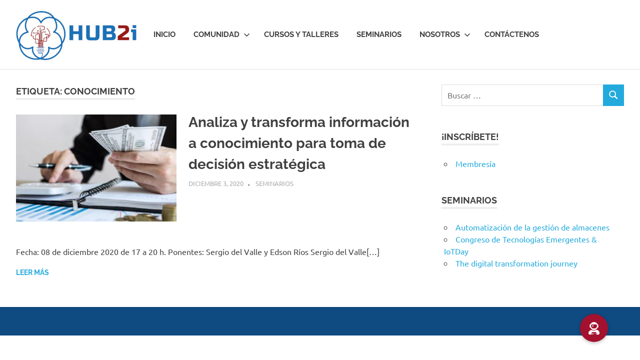

--- FILE ---
content_type: text/html; charset=UTF-8
request_url: https://www.hub2i.com/tag/conocimiento/
body_size: 52888
content:
<!DOCTYPE html>
<html lang="es">

<head>
<meta charset="UTF-8">
<meta name="viewport" content="width=device-width, initial-scale=1">
<link rel="profile" href="http://gmpg.org/xfn/11">
<link rel="pingback" href="https://www.hub2i.com/2020/xmlrpc.php">

<meta name='robots' content='index, follow, max-image-preview:large, max-snippet:-1, max-video-preview:-1' />

	<!-- This site is optimized with the Yoast SEO plugin v19.9 - https://yoast.com/wordpress/plugins/seo/ -->
	<title>conocimiento archivos - Hub Business Innovation</title>
	<link rel="canonical" href="https://www.hub2i.com/tag/conocimiento/" />
	<meta property="og:locale" content="es_ES" />
	<meta property="og:type" content="article" />
	<meta property="og:title" content="conocimiento archivos - Hub Business Innovation" />
	<meta property="og:url" content="https://www.hub2i.com/tag/conocimiento/" />
	<meta property="og:site_name" content="Hub Business Innovation" />
	<meta name="twitter:card" content="summary_large_image" />
	<meta name="twitter:site" content="@hub2i" />
	<script type="application/ld+json" class="yoast-schema-graph">{"@context":"https://schema.org","@graph":[{"@type":"CollectionPage","@id":"https://www.hub2i.com/tag/conocimiento/","url":"https://www.hub2i.com/tag/conocimiento/","name":"conocimiento archivos - Hub Business Innovation","isPartOf":{"@id":"https://www.hub2i.com/#website"},"primaryImageOfPage":{"@id":"https://www.hub2i.com/tag/conocimiento/#primaryimage"},"image":{"@id":"https://www.hub2i.com/tag/conocimiento/#primaryimage"},"thumbnailUrl":"https://www.hub2i.com/2020/wp-content/uploads/2020/12/presupuesto-publico-e1568939220435.jpg","breadcrumb":{"@id":"https://www.hub2i.com/tag/conocimiento/#breadcrumb"},"inLanguage":"es"},{"@type":"ImageObject","inLanguage":"es","@id":"https://www.hub2i.com/tag/conocimiento/#primaryimage","url":"https://www.hub2i.com/2020/wp-content/uploads/2020/12/presupuesto-publico-e1568939220435.jpg","contentUrl":"https://www.hub2i.com/2020/wp-content/uploads/2020/12/presupuesto-publico-e1568939220435.jpg","width":800,"height":416},{"@type":"BreadcrumbList","@id":"https://www.hub2i.com/tag/conocimiento/#breadcrumb","itemListElement":[{"@type":"ListItem","position":1,"name":"Portada","item":"https://www.hub2i.com/"},{"@type":"ListItem","position":2,"name":"conocimiento"}]},{"@type":"WebSite","@id":"https://www.hub2i.com/#website","url":"https://www.hub2i.com/","name":"HUB2i","description":"","publisher":{"@id":"https://www.hub2i.com/#organization"},"potentialAction":[{"@type":"SearchAction","target":{"@type":"EntryPoint","urlTemplate":"https://www.hub2i.com/?s={search_term_string}"},"query-input":"required name=search_term_string"}],"inLanguage":"es"},{"@type":"Organization","@id":"https://www.hub2i.com/#organization","name":"HUB2i | HUB Business Innovation","url":"https://www.hub2i.com/","logo":{"@type":"ImageObject","inLanguage":"es","@id":"https://www.hub2i.com/#/schema/logo/image/","url":"https://www.hub2i.com/2020/wp-content/uploads/2020/07/hub2i_lg_100h.jpg","contentUrl":"https://www.hub2i.com/2020/wp-content/uploads/2020/07/hub2i_lg_100h.jpg","width":241,"height":100,"caption":"HUB2i | HUB Business Innovation"},"image":{"@id":"https://www.hub2i.com/#/schema/logo/image/"},"sameAs":["https://www.linkedin.com/company/hub2i","https://www.facebook.com/Hub2i","https://twitter.com/hub2i"]}]}</script>
	<!-- / Yoast SEO plugin. -->


<link rel='dns-prefetch' href='//cdnjs.cloudflare.com' />
<link rel='dns-prefetch' href='//s.w.org' />
<link rel="alternate" type="application/rss+xml" title="Hub Business Innovation &raquo; Feed" href="https://www.hub2i.com/feed/" />
<link rel="alternate" type="application/rss+xml" title="Hub Business Innovation &raquo; Feed de los comentarios" href="https://www.hub2i.com/comments/feed/" />
<link rel="alternate" type="application/rss+xml" title="Hub Business Innovation &raquo; Etiqueta conocimiento del feed" href="https://www.hub2i.com/tag/conocimiento/feed/" />
<script type="text/javascript">
window._wpemojiSettings = {"baseUrl":"https:\/\/s.w.org\/images\/core\/emoji\/14.0.0\/72x72\/","ext":".png","svgUrl":"https:\/\/s.w.org\/images\/core\/emoji\/14.0.0\/svg\/","svgExt":".svg","source":{"concatemoji":"https:\/\/www.hub2i.com\/2020\/wp-includes\/js\/wp-emoji-release.min.js?ver=6.0.11"}};
/*! This file is auto-generated */
!function(e,a,t){var n,r,o,i=a.createElement("canvas"),p=i.getContext&&i.getContext("2d");function s(e,t){var a=String.fromCharCode,e=(p.clearRect(0,0,i.width,i.height),p.fillText(a.apply(this,e),0,0),i.toDataURL());return p.clearRect(0,0,i.width,i.height),p.fillText(a.apply(this,t),0,0),e===i.toDataURL()}function c(e){var t=a.createElement("script");t.src=e,t.defer=t.type="text/javascript",a.getElementsByTagName("head")[0].appendChild(t)}for(o=Array("flag","emoji"),t.supports={everything:!0,everythingExceptFlag:!0},r=0;r<o.length;r++)t.supports[o[r]]=function(e){if(!p||!p.fillText)return!1;switch(p.textBaseline="top",p.font="600 32px Arial",e){case"flag":return s([127987,65039,8205,9895,65039],[127987,65039,8203,9895,65039])?!1:!s([55356,56826,55356,56819],[55356,56826,8203,55356,56819])&&!s([55356,57332,56128,56423,56128,56418,56128,56421,56128,56430,56128,56423,56128,56447],[55356,57332,8203,56128,56423,8203,56128,56418,8203,56128,56421,8203,56128,56430,8203,56128,56423,8203,56128,56447]);case"emoji":return!s([129777,127995,8205,129778,127999],[129777,127995,8203,129778,127999])}return!1}(o[r]),t.supports.everything=t.supports.everything&&t.supports[o[r]],"flag"!==o[r]&&(t.supports.everythingExceptFlag=t.supports.everythingExceptFlag&&t.supports[o[r]]);t.supports.everythingExceptFlag=t.supports.everythingExceptFlag&&!t.supports.flag,t.DOMReady=!1,t.readyCallback=function(){t.DOMReady=!0},t.supports.everything||(n=function(){t.readyCallback()},a.addEventListener?(a.addEventListener("DOMContentLoaded",n,!1),e.addEventListener("load",n,!1)):(e.attachEvent("onload",n),a.attachEvent("onreadystatechange",function(){"complete"===a.readyState&&t.readyCallback()})),(e=t.source||{}).concatemoji?c(e.concatemoji):e.wpemoji&&e.twemoji&&(c(e.twemoji),c(e.wpemoji)))}(window,document,window._wpemojiSettings);
</script>
<style type="text/css">
img.wp-smiley,
img.emoji {
	display: inline !important;
	border: none !important;
	box-shadow: none !important;
	height: 1em !important;
	width: 1em !important;
	margin: 0 0.07em !important;
	vertical-align: -0.1em !important;
	background: none !important;
	padding: 0 !important;
}
</style>
	<link rel='stylesheet' id='poseidon-theme-fonts-css'  href='https://www.hub2i.com/2020/wp-content/fonts/eeefd616dc9fd376485ceeb8ddbb0657.css?ver=20201110' type='text/css' media='all' />
<link rel='stylesheet' id='wp-block-library-css'  href='https://www.hub2i.com/2020/wp-includes/css/dist/block-library/style.min.css?ver=6.0.11' type='text/css' media='all' />
<link rel='stylesheet' id='themezee-magazine-blocks-css'  href='https://www.hub2i.com/2020/wp-content/plugins/themezee-magazine-blocks/assets/css/themezee-magazine-blocks.css?ver=1.1.3' type='text/css' media='all' />
<link rel='stylesheet' id='wc-blocks-vendors-style-css'  href='https://www.hub2i.com/2020/wp-content/plugins/woocommerce/packages/woocommerce-blocks/build/wc-blocks-vendors-style.css?ver=8.5.1' type='text/css' media='all' />
<link rel='stylesheet' id='wc-blocks-style-css'  href='https://www.hub2i.com/2020/wp-content/plugins/woocommerce/packages/woocommerce-blocks/build/wc-blocks-style.css?ver=8.5.1' type='text/css' media='all' />
<style id='global-styles-inline-css' type='text/css'>
body{--wp--preset--color--black: #000000;--wp--preset--color--cyan-bluish-gray: #abb8c3;--wp--preset--color--white: #ffffff;--wp--preset--color--pale-pink: #f78da7;--wp--preset--color--vivid-red: #cf2e2e;--wp--preset--color--luminous-vivid-orange: #ff6900;--wp--preset--color--luminous-vivid-amber: #fcb900;--wp--preset--color--light-green-cyan: #7bdcb5;--wp--preset--color--vivid-green-cyan: #00d084;--wp--preset--color--pale-cyan-blue: #8ed1fc;--wp--preset--color--vivid-cyan-blue: #0693e3;--wp--preset--color--vivid-purple: #9b51e0;--wp--preset--color--primary: #22aadd;--wp--preset--color--secondary: #0084b7;--wp--preset--color--tertiary: #005e91;--wp--preset--color--accent: #dd2e22;--wp--preset--color--highlight: #00b734;--wp--preset--color--light-gray: #eeeeee;--wp--preset--color--gray: #777777;--wp--preset--color--dark-gray: #404040;--wp--preset--gradient--vivid-cyan-blue-to-vivid-purple: linear-gradient(135deg,rgba(6,147,227,1) 0%,rgb(155,81,224) 100%);--wp--preset--gradient--light-green-cyan-to-vivid-green-cyan: linear-gradient(135deg,rgb(122,220,180) 0%,rgb(0,208,130) 100%);--wp--preset--gradient--luminous-vivid-amber-to-luminous-vivid-orange: linear-gradient(135deg,rgba(252,185,0,1) 0%,rgba(255,105,0,1) 100%);--wp--preset--gradient--luminous-vivid-orange-to-vivid-red: linear-gradient(135deg,rgba(255,105,0,1) 0%,rgb(207,46,46) 100%);--wp--preset--gradient--very-light-gray-to-cyan-bluish-gray: linear-gradient(135deg,rgb(238,238,238) 0%,rgb(169,184,195) 100%);--wp--preset--gradient--cool-to-warm-spectrum: linear-gradient(135deg,rgb(74,234,220) 0%,rgb(151,120,209) 20%,rgb(207,42,186) 40%,rgb(238,44,130) 60%,rgb(251,105,98) 80%,rgb(254,248,76) 100%);--wp--preset--gradient--blush-light-purple: linear-gradient(135deg,rgb(255,206,236) 0%,rgb(152,150,240) 100%);--wp--preset--gradient--blush-bordeaux: linear-gradient(135deg,rgb(254,205,165) 0%,rgb(254,45,45) 50%,rgb(107,0,62) 100%);--wp--preset--gradient--luminous-dusk: linear-gradient(135deg,rgb(255,203,112) 0%,rgb(199,81,192) 50%,rgb(65,88,208) 100%);--wp--preset--gradient--pale-ocean: linear-gradient(135deg,rgb(255,245,203) 0%,rgb(182,227,212) 50%,rgb(51,167,181) 100%);--wp--preset--gradient--electric-grass: linear-gradient(135deg,rgb(202,248,128) 0%,rgb(113,206,126) 100%);--wp--preset--gradient--midnight: linear-gradient(135deg,rgb(2,3,129) 0%,rgb(40,116,252) 100%);--wp--preset--duotone--dark-grayscale: url('#wp-duotone-dark-grayscale');--wp--preset--duotone--grayscale: url('#wp-duotone-grayscale');--wp--preset--duotone--purple-yellow: url('#wp-duotone-purple-yellow');--wp--preset--duotone--blue-red: url('#wp-duotone-blue-red');--wp--preset--duotone--midnight: url('#wp-duotone-midnight');--wp--preset--duotone--magenta-yellow: url('#wp-duotone-magenta-yellow');--wp--preset--duotone--purple-green: url('#wp-duotone-purple-green');--wp--preset--duotone--blue-orange: url('#wp-duotone-blue-orange');--wp--preset--font-size--small: 13px;--wp--preset--font-size--medium: 20px;--wp--preset--font-size--large: 36px;--wp--preset--font-size--x-large: 42px;}.has-black-color{color: var(--wp--preset--color--black) !important;}.has-cyan-bluish-gray-color{color: var(--wp--preset--color--cyan-bluish-gray) !important;}.has-white-color{color: var(--wp--preset--color--white) !important;}.has-pale-pink-color{color: var(--wp--preset--color--pale-pink) !important;}.has-vivid-red-color{color: var(--wp--preset--color--vivid-red) !important;}.has-luminous-vivid-orange-color{color: var(--wp--preset--color--luminous-vivid-orange) !important;}.has-luminous-vivid-amber-color{color: var(--wp--preset--color--luminous-vivid-amber) !important;}.has-light-green-cyan-color{color: var(--wp--preset--color--light-green-cyan) !important;}.has-vivid-green-cyan-color{color: var(--wp--preset--color--vivid-green-cyan) !important;}.has-pale-cyan-blue-color{color: var(--wp--preset--color--pale-cyan-blue) !important;}.has-vivid-cyan-blue-color{color: var(--wp--preset--color--vivid-cyan-blue) !important;}.has-vivid-purple-color{color: var(--wp--preset--color--vivid-purple) !important;}.has-black-background-color{background-color: var(--wp--preset--color--black) !important;}.has-cyan-bluish-gray-background-color{background-color: var(--wp--preset--color--cyan-bluish-gray) !important;}.has-white-background-color{background-color: var(--wp--preset--color--white) !important;}.has-pale-pink-background-color{background-color: var(--wp--preset--color--pale-pink) !important;}.has-vivid-red-background-color{background-color: var(--wp--preset--color--vivid-red) !important;}.has-luminous-vivid-orange-background-color{background-color: var(--wp--preset--color--luminous-vivid-orange) !important;}.has-luminous-vivid-amber-background-color{background-color: var(--wp--preset--color--luminous-vivid-amber) !important;}.has-light-green-cyan-background-color{background-color: var(--wp--preset--color--light-green-cyan) !important;}.has-vivid-green-cyan-background-color{background-color: var(--wp--preset--color--vivid-green-cyan) !important;}.has-pale-cyan-blue-background-color{background-color: var(--wp--preset--color--pale-cyan-blue) !important;}.has-vivid-cyan-blue-background-color{background-color: var(--wp--preset--color--vivid-cyan-blue) !important;}.has-vivid-purple-background-color{background-color: var(--wp--preset--color--vivid-purple) !important;}.has-black-border-color{border-color: var(--wp--preset--color--black) !important;}.has-cyan-bluish-gray-border-color{border-color: var(--wp--preset--color--cyan-bluish-gray) !important;}.has-white-border-color{border-color: var(--wp--preset--color--white) !important;}.has-pale-pink-border-color{border-color: var(--wp--preset--color--pale-pink) !important;}.has-vivid-red-border-color{border-color: var(--wp--preset--color--vivid-red) !important;}.has-luminous-vivid-orange-border-color{border-color: var(--wp--preset--color--luminous-vivid-orange) !important;}.has-luminous-vivid-amber-border-color{border-color: var(--wp--preset--color--luminous-vivid-amber) !important;}.has-light-green-cyan-border-color{border-color: var(--wp--preset--color--light-green-cyan) !important;}.has-vivid-green-cyan-border-color{border-color: var(--wp--preset--color--vivid-green-cyan) !important;}.has-pale-cyan-blue-border-color{border-color: var(--wp--preset--color--pale-cyan-blue) !important;}.has-vivid-cyan-blue-border-color{border-color: var(--wp--preset--color--vivid-cyan-blue) !important;}.has-vivid-purple-border-color{border-color: var(--wp--preset--color--vivid-purple) !important;}.has-vivid-cyan-blue-to-vivid-purple-gradient-background{background: var(--wp--preset--gradient--vivid-cyan-blue-to-vivid-purple) !important;}.has-light-green-cyan-to-vivid-green-cyan-gradient-background{background: var(--wp--preset--gradient--light-green-cyan-to-vivid-green-cyan) !important;}.has-luminous-vivid-amber-to-luminous-vivid-orange-gradient-background{background: var(--wp--preset--gradient--luminous-vivid-amber-to-luminous-vivid-orange) !important;}.has-luminous-vivid-orange-to-vivid-red-gradient-background{background: var(--wp--preset--gradient--luminous-vivid-orange-to-vivid-red) !important;}.has-very-light-gray-to-cyan-bluish-gray-gradient-background{background: var(--wp--preset--gradient--very-light-gray-to-cyan-bluish-gray) !important;}.has-cool-to-warm-spectrum-gradient-background{background: var(--wp--preset--gradient--cool-to-warm-spectrum) !important;}.has-blush-light-purple-gradient-background{background: var(--wp--preset--gradient--blush-light-purple) !important;}.has-blush-bordeaux-gradient-background{background: var(--wp--preset--gradient--blush-bordeaux) !important;}.has-luminous-dusk-gradient-background{background: var(--wp--preset--gradient--luminous-dusk) !important;}.has-pale-ocean-gradient-background{background: var(--wp--preset--gradient--pale-ocean) !important;}.has-electric-grass-gradient-background{background: var(--wp--preset--gradient--electric-grass) !important;}.has-midnight-gradient-background{background: var(--wp--preset--gradient--midnight) !important;}.has-small-font-size{font-size: var(--wp--preset--font-size--small) !important;}.has-medium-font-size{font-size: var(--wp--preset--font-size--medium) !important;}.has-large-font-size{font-size: var(--wp--preset--font-size--large) !important;}.has-x-large-font-size{font-size: var(--wp--preset--font-size--x-large) !important;}
</style>
<link rel='stylesheet' id='buttonizer_frontend_style-css'  href='https://www.hub2i.com/2020/wp-content/plugins/buttonizer-multifunctional-button/assets/legacy/frontend.css?v=1dd785e1de9a32e236b624ae268bb803&#038;ver=6.0.11' type='text/css' media='all' />
<link rel='stylesheet' id='buttonizer-icon-library-css'  href='https://cdnjs.cloudflare.com/ajax/libs/font-awesome/5.15.4/css/all.min.css?ver=6.0.11' type='text/css' media='all' integrity='sha512-1ycn6IcaQQ40/MKBW2W4Rhis/DbILU74C1vSrLJxCq57o941Ym01SwNsOMqvEBFlcgUa6xLiPY/NS5R+E6ztJQ==' crossorigin='anonymous' />
<link rel='stylesheet' id='widgetopts-styles-css'  href='https://www.hub2i.com/2020/wp-content/plugins/widget-options/assets/css/widget-options.css' type='text/css' media='all' />
<link rel='stylesheet' id='woocommerce-layout-css'  href='https://www.hub2i.com/2020/wp-content/plugins/woocommerce/assets/css/woocommerce-layout.css?ver=7.0.0' type='text/css' media='all' />
<link rel='stylesheet' id='woocommerce-smallscreen-css'  href='https://www.hub2i.com/2020/wp-content/plugins/woocommerce/assets/css/woocommerce-smallscreen.css?ver=7.0.0' type='text/css' media='only screen and (max-width: 768px)' />
<link rel='stylesheet' id='woocommerce-general-css'  href='https://www.hub2i.com/2020/wp-content/plugins/woocommerce/assets/css/woocommerce.css?ver=7.0.0' type='text/css' media='all' />
<style id='woocommerce-inline-inline-css' type='text/css'>
.woocommerce form .form-row .required { visibility: visible; }
</style>
<link rel='stylesheet' id='poseidon-stylesheet-css'  href='https://www.hub2i.com/2020/wp-content/themes/poseidon/style.css?ver=2.3.8' type='text/css' media='all' />
<style id='poseidon-stylesheet-inline-css' type='text/css'>
.site-title, .site-description { position: absolute; clip: rect(1px, 1px, 1px, 1px); width: 1px; height: 1px; overflow: hidden; }
</style>
<link rel='stylesheet' id='elementor-frontend-legacy-css'  href='https://www.hub2i.com/2020/wp-content/plugins/elementor/assets/css/frontend-legacy.min.css?ver=3.8.0' type='text/css' media='all' />
<link rel='stylesheet' id='elementor-frontend-css'  href='https://www.hub2i.com/2020/wp-content/plugins/elementor/assets/css/frontend.min.css?ver=3.8.0' type='text/css' media='all' />
<link rel='stylesheet' id='eael-general-css'  href='https://www.hub2i.com/2020/wp-content/plugins/essential-addons-for-elementor-lite/assets/front-end/css/view/general.min.css?ver=5.4.2' type='text/css' media='all' />
<link rel='stylesheet' id='um_fonticons_ii-css'  href='https://www.hub2i.com/2020/wp-content/plugins/ultimate-member/assets/css/um-fonticons-ii.css?ver=2.5.1' type='text/css' media='all' />
<link rel='stylesheet' id='um_fonticons_fa-css'  href='https://www.hub2i.com/2020/wp-content/plugins/ultimate-member/assets/css/um-fonticons-fa.css?ver=2.5.1' type='text/css' media='all' />
<link rel='stylesheet' id='select2-css'  href='https://www.hub2i.com/2020/wp-content/plugins/ultimate-member/assets/css/select2/select2.min.css?ver=4.0.13' type='text/css' media='all' />
<link rel='stylesheet' id='um_crop-css'  href='https://www.hub2i.com/2020/wp-content/plugins/ultimate-member/assets/css/um-crop.css?ver=2.5.1' type='text/css' media='all' />
<link rel='stylesheet' id='um_modal-css'  href='https://www.hub2i.com/2020/wp-content/plugins/ultimate-member/assets/css/um-modal.css?ver=2.5.1' type='text/css' media='all' />
<link rel='stylesheet' id='um_styles-css'  href='https://www.hub2i.com/2020/wp-content/plugins/ultimate-member/assets/css/um-styles.css?ver=2.5.1' type='text/css' media='all' />
<link rel='stylesheet' id='um_profile-css'  href='https://www.hub2i.com/2020/wp-content/plugins/ultimate-member/assets/css/um-profile.css?ver=2.5.1' type='text/css' media='all' />
<link rel='stylesheet' id='um_account-css'  href='https://www.hub2i.com/2020/wp-content/plugins/ultimate-member/assets/css/um-account.css?ver=2.5.1' type='text/css' media='all' />
<link rel='stylesheet' id='um_misc-css'  href='https://www.hub2i.com/2020/wp-content/plugins/ultimate-member/assets/css/um-misc.css?ver=2.5.1' type='text/css' media='all' />
<link rel='stylesheet' id='um_fileupload-css'  href='https://www.hub2i.com/2020/wp-content/plugins/ultimate-member/assets/css/um-fileupload.css?ver=2.5.1' type='text/css' media='all' />
<link rel='stylesheet' id='um_datetime-css'  href='https://www.hub2i.com/2020/wp-content/plugins/ultimate-member/assets/css/pickadate/default.css?ver=2.5.1' type='text/css' media='all' />
<link rel='stylesheet' id='um_datetime_date-css'  href='https://www.hub2i.com/2020/wp-content/plugins/ultimate-member/assets/css/pickadate/default.date.css?ver=2.5.1' type='text/css' media='all' />
<link rel='stylesheet' id='um_datetime_time-css'  href='https://www.hub2i.com/2020/wp-content/plugins/ultimate-member/assets/css/pickadate/default.time.css?ver=2.5.1' type='text/css' media='all' />
<link rel='stylesheet' id='um_raty-css'  href='https://www.hub2i.com/2020/wp-content/plugins/ultimate-member/assets/css/um-raty.css?ver=2.5.1' type='text/css' media='all' />
<link rel='stylesheet' id='um_scrollbar-css'  href='https://www.hub2i.com/2020/wp-content/plugins/ultimate-member/assets/css/simplebar.css?ver=2.5.1' type='text/css' media='all' />
<link rel='stylesheet' id='um_tipsy-css'  href='https://www.hub2i.com/2020/wp-content/plugins/ultimate-member/assets/css/um-tipsy.css?ver=2.5.1' type='text/css' media='all' />
<link rel='stylesheet' id='um_responsive-css'  href='https://www.hub2i.com/2020/wp-content/plugins/ultimate-member/assets/css/um-responsive.css?ver=2.5.1' type='text/css' media='all' />
<link rel='stylesheet' id='um_default_css-css'  href='https://www.hub2i.com/2020/wp-content/plugins/ultimate-member/assets/css/um-old-default.css?ver=2.5.1' type='text/css' media='all' />
<!--n2css--><script type='text/javascript' src='https://www.hub2i.com/2020/wp-includes/js/jquery/jquery.min.js?ver=3.6.0' id='jquery-core-js'></script>
<script type='text/javascript' src='https://www.hub2i.com/2020/wp-includes/js/jquery/jquery-migrate.min.js?ver=3.3.2' id='jquery-migrate-js'></script>
<!--[if lt IE 9]>
<script type='text/javascript' src='https://www.hub2i.com/2020/wp-content/themes/poseidon/assets/js/html5shiv.min.js?ver=3.7.3' id='html5shiv-js'></script>
<![endif]-->
<script type='text/javascript' src='https://www.hub2i.com/2020/wp-content/themes/poseidon/assets/js/sticky-header.js?ver=20170203' id='poseidon-jquery-sticky-header-js'></script>
<script type='text/javascript' src='https://www.hub2i.com/2020/wp-content/themes/poseidon/assets/js/svgxuse.min.js?ver=1.2.6' id='svgxuse-js'></script>
<script type='text/javascript' src='https://www.hub2i.com/2020/wp-content/themes/poseidon/assets/js/jquery.flexslider-min.js?ver=2.6.0' id='jquery-flexslider-js'></script>
<script type='text/javascript' id='poseidon-slider-js-extra'>
/* <![CDATA[ */
var poseidon_slider_params = {"animation":"fade","speed":"7000"};
/* ]]> */
</script>
<script type='text/javascript' src='https://www.hub2i.com/2020/wp-content/themes/poseidon/assets/js/slider.js?ver=20170421' id='poseidon-slider-js'></script>
<script type='text/javascript' src='https://www.hub2i.com/2020/wp-content/plugins/ultimate-member/assets/js/um-gdpr.min.js?ver=2.5.1' id='um-gdpr-js'></script>
<link rel="https://api.w.org/" href="https://www.hub2i.com/wp-json/" /><link rel="alternate" type="application/json" href="https://www.hub2i.com/wp-json/wp/v2/tags/88" /><link rel="EditURI" type="application/rsd+xml" title="RSD" href="https://www.hub2i.com/2020/xmlrpc.php?rsd" />
<link rel="wlwmanifest" type="application/wlwmanifest+xml" href="https://www.hub2i.com/2020/wp-includes/wlwmanifest.xml" /> 
<meta name="generator" content="WordPress 6.0.11" />
<meta name="generator" content="WooCommerce 7.0.0" />
		<style type="text/css">
			.um_request_name {
				display: none !important;
			}
		</style>
		<noscript><style>.woocommerce-product-gallery{ opacity: 1 !important; }</style></noscript>
	<link rel="icon" href="https://www.hub2i.com/2020/wp-content/uploads/2020/07/cropped-imago_hub2i-32x32.jpeg" sizes="32x32" />
<link rel="icon" href="https://www.hub2i.com/2020/wp-content/uploads/2020/07/cropped-imago_hub2i-192x192.jpeg" sizes="192x192" />
<link rel="apple-touch-icon" href="https://www.hub2i.com/2020/wp-content/uploads/2020/07/cropped-imago_hub2i-180x180.jpeg" />
<meta name="msapplication-TileImage" content="https://www.hub2i.com/2020/wp-content/uploads/2020/07/cropped-imago_hub2i-270x270.jpeg" />
		<style type="text/css" id="wp-custom-css">
			@media only screen and (max-width: 60em) {
  .site-branding {
		max-width: 60%;
  } 
	
	#main-navigation-toggle{
		padding: 35px 0;
		color: #a3112e;
	}
	
	.primary-navigation, .sticky-header.small-header .primary-navigation{
		margin: 0 0 10px 0  !important;
		width: 100% !important;
	}
	
	.main-navigation-menu {
	border-top: 2px solid #a3112e;
}
}

.primary-navigation {
	float: right;
	margin: 2.5em 0;
}

.sticky-header.small-header .primary-navigation {
		margin: 1.6em 0;
}

.sticky-header.small-header .site-header .site-branding .custom-logo {
	margin-top: 1em;
	margin-bottom: 1em;
	max-height: 75px;
} 

#footer {
	background-color: #0f4a81;
	color: #fafafa;
	margin: 10px 0px !important;
}

.credit-link{
	display:none;
}

.ninja-forms-field.high30 {
	margin: 30px !important;
}

.woocommerce ul.products li.product .woocommerce-loop-category__title, .woocommerce ul.products li.product .woocommerce-loop-product__title, .woocommerce ul.products li.product h3 {
	padding: .5em 0;
	margin: 0;
	font-size: .9em;
	min-height: 5.25em;
}

.woocommerce ul.products li.product .price {
	color: #a3112e;
	font-weight: 600;
	font-size: 1em;
}

.wsc1{
    font-weight: 600;
    width: 30%;
  }

.wsr1{
    font-weight: 600;
  }

.product_title.entry-title {
	font-size: 2em !important;
}

.woocommerce div.product p.price, .woocommerce div.product span.price {
	color: #0f4a81;
	font-size: 1.75em;
	font-weight: 600;
}

bdi::after{
	content:"*";
	font-size: 0.7em;
	vertical-align: super;
	color: #a3112e;
}

p.stock.in-stock{
	color: #0f4a81 !important;
}

.single_add_to_cart_button.button.alt, .button.product_type_simple.add_to_cart_button.ajax_add_to_cart{
	background-color: #0f4a81 !important;
	font-size: 0.85em;
	font-weight: 500;
	text-transform: none;
	color: #fff;
}

.single_add_to_cart_button.button.alt:hover, .checkout-button.button.alt.wc-forward:hover, .button.product_type_simple.add_to_cart_button.ajax_add_to_cart:hover, button.button:hover{
	background-color: #a3112e !important;
}

button.button{
	background-color: #2371b7 !important;
	font-weight: 400 !important;
	text-transform: none;
	color: #efefef !important;
}

#coupon_code {
	width: 100px !important;
}

.checkout-button.button.alt.wc-forward {
	background-color: #0f4a81 !important;
	font-weight: 500;
	text-transform: none;
}
		</style>
		</head>

<body class="archive tag tag-conocimiento tag-88 wp-custom-logo wp-embed-responsive theme-poseidon woocommerce-no-js post-layout-small author-hidden elementor-default elementor-kit-73">
<svg xmlns="http://www.w3.org/2000/svg" viewBox="0 0 0 0" width="0" height="0" focusable="false" role="none" style="visibility: hidden; position: absolute; left: -9999px; overflow: hidden;" ><defs><filter id="wp-duotone-dark-grayscale"><feColorMatrix color-interpolation-filters="sRGB" type="matrix" values=" .299 .587 .114 0 0 .299 .587 .114 0 0 .299 .587 .114 0 0 .299 .587 .114 0 0 " /><feComponentTransfer color-interpolation-filters="sRGB" ><feFuncR type="table" tableValues="0 0.49803921568627" /><feFuncG type="table" tableValues="0 0.49803921568627" /><feFuncB type="table" tableValues="0 0.49803921568627" /><feFuncA type="table" tableValues="1 1" /></feComponentTransfer><feComposite in2="SourceGraphic" operator="in" /></filter></defs></svg><svg xmlns="http://www.w3.org/2000/svg" viewBox="0 0 0 0" width="0" height="0" focusable="false" role="none" style="visibility: hidden; position: absolute; left: -9999px; overflow: hidden;" ><defs><filter id="wp-duotone-grayscale"><feColorMatrix color-interpolation-filters="sRGB" type="matrix" values=" .299 .587 .114 0 0 .299 .587 .114 0 0 .299 .587 .114 0 0 .299 .587 .114 0 0 " /><feComponentTransfer color-interpolation-filters="sRGB" ><feFuncR type="table" tableValues="0 1" /><feFuncG type="table" tableValues="0 1" /><feFuncB type="table" tableValues="0 1" /><feFuncA type="table" tableValues="1 1" /></feComponentTransfer><feComposite in2="SourceGraphic" operator="in" /></filter></defs></svg><svg xmlns="http://www.w3.org/2000/svg" viewBox="0 0 0 0" width="0" height="0" focusable="false" role="none" style="visibility: hidden; position: absolute; left: -9999px; overflow: hidden;" ><defs><filter id="wp-duotone-purple-yellow"><feColorMatrix color-interpolation-filters="sRGB" type="matrix" values=" .299 .587 .114 0 0 .299 .587 .114 0 0 .299 .587 .114 0 0 .299 .587 .114 0 0 " /><feComponentTransfer color-interpolation-filters="sRGB" ><feFuncR type="table" tableValues="0.54901960784314 0.98823529411765" /><feFuncG type="table" tableValues="0 1" /><feFuncB type="table" tableValues="0.71764705882353 0.25490196078431" /><feFuncA type="table" tableValues="1 1" /></feComponentTransfer><feComposite in2="SourceGraphic" operator="in" /></filter></defs></svg><svg xmlns="http://www.w3.org/2000/svg" viewBox="0 0 0 0" width="0" height="0" focusable="false" role="none" style="visibility: hidden; position: absolute; left: -9999px; overflow: hidden;" ><defs><filter id="wp-duotone-blue-red"><feColorMatrix color-interpolation-filters="sRGB" type="matrix" values=" .299 .587 .114 0 0 .299 .587 .114 0 0 .299 .587 .114 0 0 .299 .587 .114 0 0 " /><feComponentTransfer color-interpolation-filters="sRGB" ><feFuncR type="table" tableValues="0 1" /><feFuncG type="table" tableValues="0 0.27843137254902" /><feFuncB type="table" tableValues="0.5921568627451 0.27843137254902" /><feFuncA type="table" tableValues="1 1" /></feComponentTransfer><feComposite in2="SourceGraphic" operator="in" /></filter></defs></svg><svg xmlns="http://www.w3.org/2000/svg" viewBox="0 0 0 0" width="0" height="0" focusable="false" role="none" style="visibility: hidden; position: absolute; left: -9999px; overflow: hidden;" ><defs><filter id="wp-duotone-midnight"><feColorMatrix color-interpolation-filters="sRGB" type="matrix" values=" .299 .587 .114 0 0 .299 .587 .114 0 0 .299 .587 .114 0 0 .299 .587 .114 0 0 " /><feComponentTransfer color-interpolation-filters="sRGB" ><feFuncR type="table" tableValues="0 0" /><feFuncG type="table" tableValues="0 0.64705882352941" /><feFuncB type="table" tableValues="0 1" /><feFuncA type="table" tableValues="1 1" /></feComponentTransfer><feComposite in2="SourceGraphic" operator="in" /></filter></defs></svg><svg xmlns="http://www.w3.org/2000/svg" viewBox="0 0 0 0" width="0" height="0" focusable="false" role="none" style="visibility: hidden; position: absolute; left: -9999px; overflow: hidden;" ><defs><filter id="wp-duotone-magenta-yellow"><feColorMatrix color-interpolation-filters="sRGB" type="matrix" values=" .299 .587 .114 0 0 .299 .587 .114 0 0 .299 .587 .114 0 0 .299 .587 .114 0 0 " /><feComponentTransfer color-interpolation-filters="sRGB" ><feFuncR type="table" tableValues="0.78039215686275 1" /><feFuncG type="table" tableValues="0 0.94901960784314" /><feFuncB type="table" tableValues="0.35294117647059 0.47058823529412" /><feFuncA type="table" tableValues="1 1" /></feComponentTransfer><feComposite in2="SourceGraphic" operator="in" /></filter></defs></svg><svg xmlns="http://www.w3.org/2000/svg" viewBox="0 0 0 0" width="0" height="0" focusable="false" role="none" style="visibility: hidden; position: absolute; left: -9999px; overflow: hidden;" ><defs><filter id="wp-duotone-purple-green"><feColorMatrix color-interpolation-filters="sRGB" type="matrix" values=" .299 .587 .114 0 0 .299 .587 .114 0 0 .299 .587 .114 0 0 .299 .587 .114 0 0 " /><feComponentTransfer color-interpolation-filters="sRGB" ><feFuncR type="table" tableValues="0.65098039215686 0.40392156862745" /><feFuncG type="table" tableValues="0 1" /><feFuncB type="table" tableValues="0.44705882352941 0.4" /><feFuncA type="table" tableValues="1 1" /></feComponentTransfer><feComposite in2="SourceGraphic" operator="in" /></filter></defs></svg><svg xmlns="http://www.w3.org/2000/svg" viewBox="0 0 0 0" width="0" height="0" focusable="false" role="none" style="visibility: hidden; position: absolute; left: -9999px; overflow: hidden;" ><defs><filter id="wp-duotone-blue-orange"><feColorMatrix color-interpolation-filters="sRGB" type="matrix" values=" .299 .587 .114 0 0 .299 .587 .114 0 0 .299 .587 .114 0 0 .299 .587 .114 0 0 " /><feComponentTransfer color-interpolation-filters="sRGB" ><feFuncR type="table" tableValues="0.098039215686275 1" /><feFuncG type="table" tableValues="0 0.66274509803922" /><feFuncB type="table" tableValues="0.84705882352941 0.41960784313725" /><feFuncA type="table" tableValues="1 1" /></feComponentTransfer><feComposite in2="SourceGraphic" operator="in" /></filter></defs></svg>
	
	<div id="page" class="hfeed site">

		<a class="skip-link screen-reader-text" href="#content">Saltar al contenido</a>

		
		
		<header id="masthead" class="site-header clearfix" role="banner">

			<div class="header-main container clearfix">

				<div id="logo" class="site-branding clearfix">

					<a href="https://www.hub2i.com/" class="custom-logo-link" rel="home"><img width="241" height="100" src="https://www.hub2i.com/2020/wp-content/uploads/2020/07/hub2i_lg_100h.jpg" class="custom-logo" alt="Hub Business Innovation" /></a>					
			<p class="site-title"><a href="https://www.hub2i.com/" rel="home">Hub Business Innovation</a></p>

							
				</div><!-- .site-branding -->

				

	<button class="primary-menu-toggle menu-toggle" aria-controls="primary-menu" aria-expanded="false" >
		<svg class="icon icon-menu" aria-hidden="true" role="img"> <use xlink:href="https://www.hub2i.com/2020/wp-content/themes/poseidon/assets/icons/genericons-neue.svg#menu"></use> </svg><svg class="icon icon-close" aria-hidden="true" role="img"> <use xlink:href="https://www.hub2i.com/2020/wp-content/themes/poseidon/assets/icons/genericons-neue.svg#close"></use> </svg>		<span class="menu-toggle-text screen-reader-text">Menú</span>
	</button>

	<div class="primary-navigation">

		<nav id="site-navigation" class="main-navigation" role="navigation"  aria-label="Menú principal">

			<ul id="primary-menu" class="menu"><li id="menu-item-22" class="menu-item menu-item-type-post_type menu-item-object-page menu-item-home menu-item-22"><a href="https://www.hub2i.com/">Inicio</a></li>
<li id="menu-item-2988" class="menu-item menu-item-type-custom menu-item-object-custom menu-item-has-children menu-item-2988"><a href="https://www.hub2i.com/agroindustria/">Comunidad<svg class="icon icon-expand" aria-hidden="true" role="img"> <use xlink:href="https://www.hub2i.com/2020/wp-content/themes/poseidon/assets/icons/genericons-neue.svg#expand"></use> </svg></a>
<ul class="sub-menu">
	<li id="menu-item-2999" class="menu-item menu-item-type-post_type menu-item-object-page menu-item-2999"><a href="https://www.hub2i.com/agroindustria/">Red de Innovación Agroindustrial</a></li>
</ul>
</li>
<li id="menu-item-4754" class="menu-item menu-item-type-post_type menu-item-object-page menu-item-4754"><a href="https://www.hub2i.com/cursos-y-talleres/">Cursos y talleres</a></li>
<li id="menu-item-23" class="menu-item menu-item-type-post_type menu-item-object-page current_page_parent menu-item-23"><a href="https://www.hub2i.com/seminarios/">Seminarios</a></li>
<li id="menu-item-1890" class="menu-item menu-item-type-post_type menu-item-object-page menu-item-has-children menu-item-1890"><a href="https://www.hub2i.com/hub2i-tecnologia-y-negocios/">Nosotros<svg class="icon icon-expand" aria-hidden="true" role="img"> <use xlink:href="https://www.hub2i.com/2020/wp-content/themes/poseidon/assets/icons/genericons-neue.svg#expand"></use> </svg></a>
<ul class="sub-menu">
	<li id="menu-item-2989" class="menu-item menu-item-type-post_type menu-item-object-page menu-item-2989"><a href="https://www.hub2i.com/hub2i-tecnologia-y-negocios/">Hub2i Tecnología y Negocios</a></li>
	<li id="menu-item-68" class="menu-item menu-item-type-post_type menu-item-object-page menu-item-68"><a href="https://www.hub2i.com/equipo/">Equipo fundador</a></li>
</ul>
</li>
<li id="menu-item-16" class="menu-item menu-item-type-post_type menu-item-object-page menu-item-16"><a href="https://www.hub2i.com/contacto/">Contáctenos</a></li>
</ul>		</nav><!-- #site-navigation -->

	</div><!-- .primary-navigation -->



			</div><!-- .header-main -->

		</header><!-- #masthead -->

		
		
		
		
		<div id="content" class="site-content container clearfix">

	<section id="primary" class="content-area">
		<main id="main" class="site-main" role="main">

		
			<header class="page-header">

				<h1 class="archive-title">Etiqueta: <span>conocimiento</span></h1>				
			</header><!-- .page-header -->

			<div id="post-wrapper" class="post-wrapper clearfix">

				
<article id="post-1768" class="post-1768 post type-post status-publish format-standard has-post-thumbnail hentry category-seminarios tag-analisis-de-mercados tag-conocimiento tag-estrategia tag-inteligencia tag-transformacion-2">

	
			<a class="post-thumbnail-small" href="https://www.hub2i.com/seminarios/analiza-y-transforma-informacion-a-conocimiento-para-toma-de-decision-estrategica/" rel="bookmark">
				<img width="360" height="240" src="https://www.hub2i.com/2020/wp-content/uploads/2020/12/presupuesto-publico-e1568939220435-360x240.jpg" class="attachment-poseidon-thumbnail-medium size-poseidon-thumbnail-medium wp-post-image" alt="" srcset="https://www.hub2i.com/2020/wp-content/uploads/2020/12/presupuesto-publico-e1568939220435-360x240.jpg 360w, https://www.hub2i.com/2020/wp-content/uploads/2020/12/presupuesto-publico-e1568939220435-120x80.jpg 120w, https://www.hub2i.com/2020/wp-content/uploads/2020/12/presupuesto-publico-e1568939220435-600x400.jpg 600w" sizes="(max-width: 360px) 100vw, 360px" />			</a>

			
	<header class="entry-header">

		<h2 class="entry-title"><a href="https://www.hub2i.com/seminarios/analiza-y-transforma-informacion-a-conocimiento-para-toma-de-decision-estrategica/" rel="bookmark">Analiza y transforma información  a conocimiento para toma de decisión estratégica</a></h2>
		<div class="entry-meta"><span class="meta-date"><a href="https://www.hub2i.com/seminarios/analiza-y-transforma-informacion-a-conocimiento-para-toma-de-decision-estrategica/" title="9:54 pm" rel="bookmark"><time class="entry-date published updated" datetime="2020-12-03T21:54:39-06:00">diciembre 3, 2020</time></a></span><span class="meta-author"> <span class="author vcard"><a class="url fn n" href="https://www.hub2i.com/author/terelima/" title="Ver todas las entradas de Ing. Teresa Lima" rel="author">Ing. Teresa Lima</a></span></span><span class="meta-category"> <a href="https://www.hub2i.com/category/seminarios/" rel="category tag">Seminarios</a></span></div>
	</header><!-- .entry-header -->

	<div class="entry-content entry-excerpt clearfix">
		<p>Fecha: 08 de diciembre 2020 de 17 a 20 h. Ponentes: Sergio del Valle y Edson Ríos Sergio del Valle[&#8230;]</p>
		
			<a href="https://www.hub2i.com/seminarios/analiza-y-transforma-informacion-a-conocimiento-para-toma-de-decision-estrategica/" class="more-link">Leer más</a>

			</div><!-- .entry-content -->

</article>

			</div>

			
		</main><!-- #main -->
	</section><!-- #primary -->

	
	<section id="secondary" class="sidebar widget-area clearfix" role="complementary">

		<aside id="search-2" class="widget widget_search clearfix">
<form role="search" method="get" class="search-form" action="https://www.hub2i.com/">
	<label>
		<span class="screen-reader-text">Buscar:</span>
		<input type="search" class="search-field"
			placeholder="Buscar &hellip;"
			value="" name="s"
			title="Buscar:" />
	</label>
	<button type="submit" class="search-submit">
		<svg class="icon icon-search" aria-hidden="true" role="img"> <use xlink:href="https://www.hub2i.com/2020/wp-content/themes/poseidon/assets/icons/genericons-neue.svg#search"></use> </svg>		<span class="screen-reader-text">Buscar</span>
	</button>
</form>
</aside><aside id="woocommerce_widget_cart-3" class="widget woocommerce widget_shopping_cart clearfix"><div class="widget-header"><h3 class="widget-title">Carrito</h3></div><div class="hide_cart_widget_if_empty"><div class="widget_shopping_cart_content"></div></div></aside><aside id="woocommerce_product_categories-2" class="widget woocommerce widget_product_categories clearfix"><div class="widget-header"><h3 class="widget-title">¡Inscríbete!</h3></div><ul class="product-categories"><li class="cat-item cat-item-56"><a href="https://www.hub2i.com/cat-servicios/membresia-2/">Membresía</a></li>
</ul></aside>
		<aside id="recent-posts-2" class="widget widget_recent_entries clearfix">
		<div class="widget-header"><h3 class="widget-title">Seminarios</h3></div>
		<ul>
											<li>
					<a href="https://www.hub2i.com/transformacion-digital/automatizacion-de-la-gestion-de-almacenes/">Automatización de la gestión de almacenes</a>
									</li>
											<li>
					<a href="https://www.hub2i.com/transformacion-digital/technology-and-business-congress/">Congreso de Tecnologías Emergentes &#038; IoTDay</a>
									</li>
											<li>
					<a href="https://www.hub2i.com/transformacion-digital/the-digital-transformation-journey/">The digital transformation journey</a>
									</li>
					</ul>

		</aside>
	</section><!-- #secondary -->



	</div><!-- #content -->

	
	<div id="footer" class="footer-wrap">

		<footer id="colophon" class="site-footer container clearfix" role="contentinfo">

			
			<div id="footer-text" class="site-info">
				
	<span class="credit-link">
		Tema para WordPress: Poseidon de ThemeZee.	</span>

				</div><!-- .site-info -->

		</footer><!-- #colophon -->

	</div>

</div><!-- #page -->


<div id="um_upload_single" style="display:none"></div>
<div id="um_view_photo" style="display:none">

	<a href="javascript:void(0);" data-action="um_remove_modal" class="um-modal-close"
	   aria-label="Cerrar la vista emergente de la foto">
		<i class="um-faicon-times"></i>
	</a>

	<div class="um-modal-body photo">
		<div class="um-modal-photo"></div>
	</div>

</div>	<script type="text/javascript">
		(function () {
			var c = document.body.className;
			c = c.replace(/woocommerce-no-js/, 'woocommerce-js');
			document.body.className = c;
		})();
	</script>
	<script type='text/javascript' id='buttonizer_frontend_javascript-js-extra'>
/* <![CDATA[ */
var buttonizer_data = {"plugin":"buttonizer","status":"success","result":[{"data":{"name":"Contacto","show_mobile":true,"show_desktop":true,"id":"f31ccf70-830a-4bcb-9af1-33306995727c","menu_animation":"hello","background_color":"rgba(163, 17, 46, 1);rgba(35, 113, 183, 1)"},"buttons":[{"name":"Whatsapp","show_mobile":true,"show_desktop":true,"id":"c4eca092-f246-4937-9b05-98e15b3d718c","type":"whatsapp","action":"522224659277","icon":"fab fa-whatsapp","icon_size":24,"icon_image_size":24,"background_color":"rgba(163, 17, 46, 1);rgba(35, 113, 183, 1)"},{"name":"Tel","show_mobile":true,"show_desktop":true,"type":"phone","action":"2224659277","icon":"fas fa-phone-alt","icon_size":18,"icon_image_size":18,"background_color":"rgba(163, 17, 46, 1);rgba(35, 113, 183, 1)","id":"1ddf804b-1260-43cb-9788-35bb75bb7371"}],"menu_button":{"icon":"fas fa-user-astronaut"}}],"warning":[],"premium":""};
var buttonizer_ajax = {"ajaxurl":"https:\/\/www.hub2i.com\/2020\/wp-admin\/admin-ajax.php","version":"3.3.1","buttonizer_path":"https:\/\/www.hub2i.com\/2020\/wp-content\/plugins\/buttonizer-multifunctional-button","buttonizer_assets":"https:\/\/www.hub2i.com\/2020\/wp-content\/plugins\/buttonizer-multifunctional-button\/assets\/legacy\/","base_url":"https:\/\/www.hub2i.com\/2020","current":[],"in_preview":"","is_admin":"","cache":"a1ad1770144c5464188098bc16bdd6eb","enable_ga_clicks":"1"};
/* ]]> */
</script>
<script type='text/javascript' src='https://www.hub2i.com/2020/wp-content/plugins/buttonizer-multifunctional-button/assets/legacy/frontend.min.js?v=1dd785e1de9a32e236b624ae268bb803&#038;ver=6.0.11' id='buttonizer_frontend_javascript-js'></script>
<script type='text/javascript' src='https://www.hub2i.com/2020/wp-content/plugins/woocommerce/assets/js/jquery-blockui/jquery.blockUI.min.js?ver=2.7.0-wc.7.0.0' id='jquery-blockui-js'></script>
<script type='text/javascript' id='wc-add-to-cart-js-extra'>
/* <![CDATA[ */
var wc_add_to_cart_params = {"ajax_url":"\/2020\/wp-admin\/admin-ajax.php","wc_ajax_url":"\/?wc-ajax=%%endpoint%%","i18n_view_cart":"Ver carrito","cart_url":"https:\/\/www.hub2i.com\/carrito\/","is_cart":"","cart_redirect_after_add":"yes"};
/* ]]> */
</script>
<script type='text/javascript' src='https://www.hub2i.com/2020/wp-content/plugins/woocommerce/assets/js/frontend/add-to-cart.min.js?ver=7.0.0' id='wc-add-to-cart-js'></script>
<script type='text/javascript' src='https://www.hub2i.com/2020/wp-content/plugins/woocommerce/assets/js/js-cookie/js.cookie.min.js?ver=2.1.4-wc.7.0.0' id='js-cookie-js'></script>
<script type='text/javascript' id='woocommerce-js-extra'>
/* <![CDATA[ */
var woocommerce_params = {"ajax_url":"\/2020\/wp-admin\/admin-ajax.php","wc_ajax_url":"\/?wc-ajax=%%endpoint%%"};
/* ]]> */
</script>
<script type='text/javascript' src='https://www.hub2i.com/2020/wp-content/plugins/woocommerce/assets/js/frontend/woocommerce.min.js?ver=7.0.0' id='woocommerce-js'></script>
<script type='text/javascript' id='wc-cart-fragments-js-extra'>
/* <![CDATA[ */
var wc_cart_fragments_params = {"ajax_url":"\/2020\/wp-admin\/admin-ajax.php","wc_ajax_url":"\/?wc-ajax=%%endpoint%%","cart_hash_key":"wc_cart_hash_fead8978083902f9872ed816f275388f","fragment_name":"wc_fragments_fead8978083902f9872ed816f275388f","request_timeout":"5000"};
/* ]]> */
</script>
<script type='text/javascript' src='https://www.hub2i.com/2020/wp-content/plugins/woocommerce/assets/js/frontend/cart-fragments.min.js?ver=7.0.0' id='wc-cart-fragments-js'></script>
<script type='text/javascript' id='poseidon-navigation-js-extra'>
/* <![CDATA[ */
var poseidonScreenReaderText = {"expand":"Abrir el men\u00fa hijo","collapse":"Cerrar el men\u00fa hijo","icon":"<svg class=\"icon icon-expand\" aria-hidden=\"true\" role=\"img\"> <use xlink:href=\"https:\/\/www.hub2i.com\/2020\/wp-content\/themes\/poseidon\/assets\/icons\/genericons-neue.svg#expand\"><\/use> <\/svg>"};
/* ]]> */
</script>
<script type='text/javascript' src='https://www.hub2i.com/2020/wp-content/themes/poseidon/assets/js/navigation.min.js?ver=20220224' id='poseidon-navigation-js'></script>
<script type='text/javascript' id='eael-general-js-extra'>
/* <![CDATA[ */
var localize = {"ajaxurl":"https:\/\/www.hub2i.com\/2020\/wp-admin\/admin-ajax.php","nonce":"f81b5d4cea","i18n":{"added":"A\u00f1adido","compare":"Comparar","loading":"Cargando..."},"page_permalink":"https:\/\/www.hub2i.com\/seminarios\/analiza-y-transforma-informacion-a-conocimiento-para-toma-de-decision-estrategica\/","cart_redirectition":"yes","cart_page_url":"https:\/\/www.hub2i.com\/carrito\/","el_breakpoints":{"mobile":{"label":"M\u00f3vil","value":767,"default_value":767,"direction":"max","is_enabled":true},"mobile_extra":{"label":"M\u00f3vil grande","value":880,"default_value":880,"direction":"max","is_enabled":false},"tablet":{"label":"Tableta","value":1024,"default_value":1024,"direction":"max","is_enabled":true},"tablet_extra":{"label":"Tableta grande","value":1200,"default_value":1200,"direction":"max","is_enabled":false},"laptop":{"label":"Port\u00e1til","value":1366,"default_value":1366,"direction":"max","is_enabled":false},"widescreen":{"label":"Pantalla grande","value":2400,"default_value":2400,"direction":"min","is_enabled":false}}};
/* ]]> */
</script>
<script type='text/javascript' src='https://www.hub2i.com/2020/wp-content/plugins/essential-addons-for-elementor-lite/assets/front-end/js/view/general.min.js?ver=5.4.2' id='eael-general-js'></script>
<script type='text/javascript' src='https://www.hub2i.com/2020/wp-content/plugins/ultimate-member/assets/js/select2/select2.full.min.js?ver=4.0.13' id='select2-js'></script>
<script type='text/javascript' src='https://www.hub2i.com/2020/wp-includes/js/underscore.min.js?ver=1.13.3' id='underscore-js'></script>
<script type='text/javascript' id='wp-util-js-extra'>
/* <![CDATA[ */
var _wpUtilSettings = {"ajax":{"url":"\/2020\/wp-admin\/admin-ajax.php"}};
/* ]]> */
</script>
<script type='text/javascript' src='https://www.hub2i.com/2020/wp-includes/js/wp-util.min.js?ver=6.0.11' id='wp-util-js'></script>
<script type='text/javascript' src='https://www.hub2i.com/2020/wp-content/plugins/ultimate-member/assets/js/um-crop.min.js?ver=2.5.1' id='um_crop-js'></script>
<script type='text/javascript' src='https://www.hub2i.com/2020/wp-content/plugins/ultimate-member/assets/js/um-modal.min.js?ver=2.5.1' id='um_modal-js'></script>
<script type='text/javascript' src='https://www.hub2i.com/2020/wp-content/plugins/ultimate-member/assets/js/um-jquery-form.min.js?ver=2.5.1' id='um_jquery_form-js'></script>
<script type='text/javascript' src='https://www.hub2i.com/2020/wp-content/plugins/ultimate-member/assets/js/um-fileupload.js?ver=2.5.1' id='um_fileupload-js'></script>
<script type='text/javascript' src='https://www.hub2i.com/2020/wp-content/plugins/ultimate-member/assets/js/pickadate/picker.js?ver=2.5.1' id='um_datetime-js'></script>
<script type='text/javascript' src='https://www.hub2i.com/2020/wp-content/plugins/ultimate-member/assets/js/pickadate/picker.date.js?ver=2.5.1' id='um_datetime_date-js'></script>
<script type='text/javascript' src='https://www.hub2i.com/2020/wp-content/plugins/ultimate-member/assets/js/pickadate/picker.time.js?ver=2.5.1' id='um_datetime_time-js'></script>
<script type='text/javascript' src='https://www.hub2i.com/2020/wp-content/plugins/ultimate-member/assets/js/pickadate/translations/es_ES.js?ver=2.5.1' id='um_datetime_locale-js'></script>
<script type='text/javascript' src='https://www.hub2i.com/2020/wp-includes/js/dist/vendor/regenerator-runtime.min.js?ver=0.13.9' id='regenerator-runtime-js'></script>
<script type='text/javascript' src='https://www.hub2i.com/2020/wp-includes/js/dist/vendor/wp-polyfill.min.js?ver=3.15.0' id='wp-polyfill-js'></script>
<script type='text/javascript' src='https://www.hub2i.com/2020/wp-includes/js/dist/hooks.min.js?ver=c6d64f2cb8f5c6bb49caca37f8828ce3' id='wp-hooks-js'></script>
<script type='text/javascript' src='https://www.hub2i.com/2020/wp-includes/js/dist/i18n.min.js?ver=ebee46757c6a411e38fd079a7ac71d94' id='wp-i18n-js'></script>
<script type='text/javascript' id='wp-i18n-js-after'>
wp.i18n.setLocaleData( { 'text direction\u0004ltr': [ 'ltr' ] } );
</script>
<script type='text/javascript' src='https://www.hub2i.com/2020/wp-content/plugins/ultimate-member/assets/js/um-raty.min.js?ver=2.5.1' id='um_raty-js'></script>
<script type='text/javascript' src='https://www.hub2i.com/2020/wp-content/plugins/ultimate-member/assets/js/um-tipsy.min.js?ver=2.5.1' id='um_tipsy-js'></script>
<script type='text/javascript' src='https://www.hub2i.com/2020/wp-includes/js/imagesloaded.min.js?ver=4.1.4' id='imagesloaded-js'></script>
<script type='text/javascript' src='https://www.hub2i.com/2020/wp-includes/js/masonry.min.js?ver=4.2.2' id='masonry-js'></script>
<script type='text/javascript' src='https://www.hub2i.com/2020/wp-includes/js/jquery/jquery.masonry.min.js?ver=3.1.2b' id='jquery-masonry-js'></script>
<script type='text/javascript' src='https://www.hub2i.com/2020/wp-content/plugins/ultimate-member/assets/js/simplebar.min.js?ver=2.5.1' id='um_scrollbar-js'></script>
<script type='text/javascript' src='https://www.hub2i.com/2020/wp-content/plugins/ultimate-member/assets/js/um-functions.min.js?ver=2.5.1' id='um_functions-js'></script>
<script type='text/javascript' src='https://www.hub2i.com/2020/wp-content/plugins/ultimate-member/assets/js/um-responsive.min.js?ver=2.5.1' id='um_responsive-js'></script>
<script type='text/javascript' src='https://www.hub2i.com/2020/wp-content/plugins/ultimate-member/assets/js/um-conditional.min.js?ver=2.5.1' id='um_conditional-js'></script>
<script type='text/javascript' id='um_scripts-js-extra'>
/* <![CDATA[ */
var um_scripts = {"max_upload_size":"134217728","nonce":"2281ec43c4"};
/* ]]> */
</script>
<script type='text/javascript' src='https://www.hub2i.com/2020/wp-content/plugins/ultimate-member/assets/js/um-scripts.min.js?ver=2.5.1' id='um_scripts-js'></script>
<script type='text/javascript' src='https://www.hub2i.com/2020/wp-content/plugins/ultimate-member/assets/js/um-profile.min.js?ver=2.5.1' id='um_profile-js'></script>
<script type='text/javascript' src='https://www.hub2i.com/2020/wp-content/plugins/ultimate-member/assets/js/um-account.min.js?ver=2.5.1' id='um_account-js'></script>
		<script type="text/javascript">
			jQuery( window ).on( 'load', function() {
				jQuery('input[name="um_request"]').val('');
			});
		</script>
	
</body>
</html>
